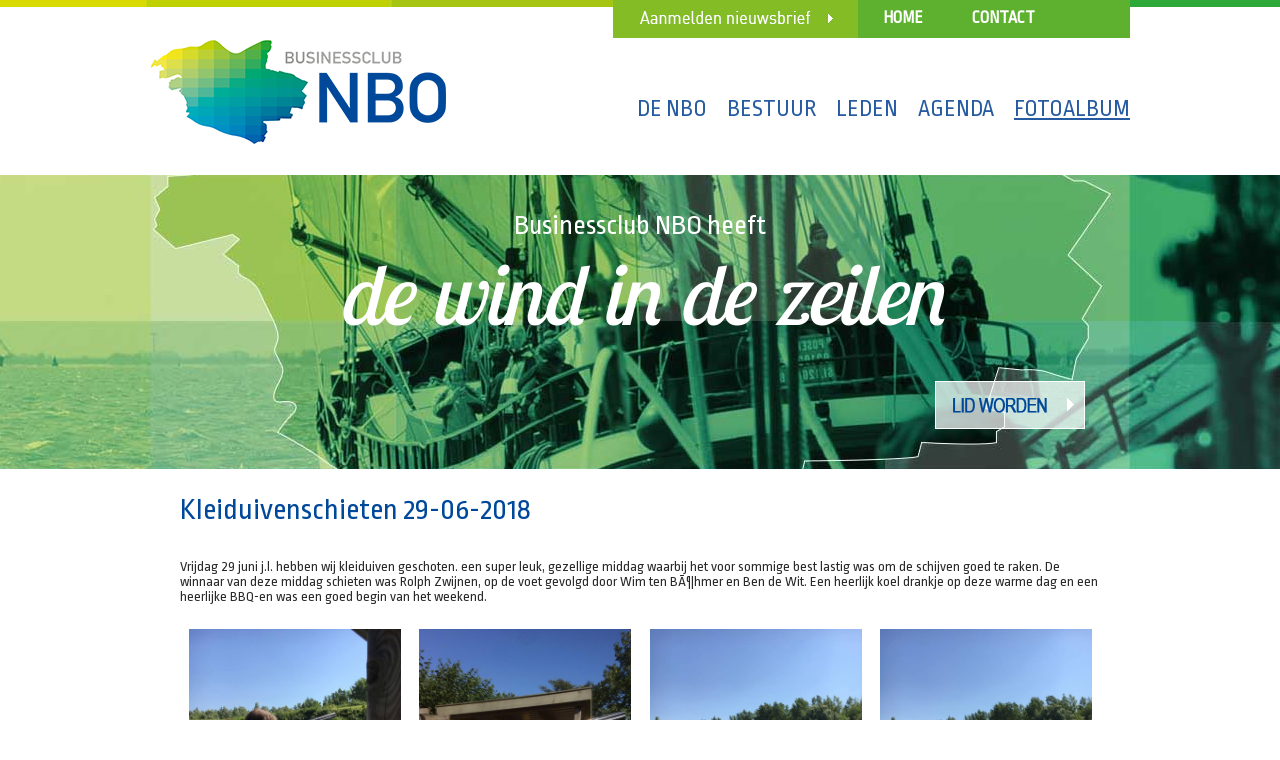

--- FILE ---
content_type: text/html; charset=UTF-8
request_url: https://www.bcnbo.nl/kleiduivenschieten-29-06-2018
body_size: 3430
content:
<!DOCTYPE html PUBLIC "-//W3C//DTD XHTML 1.0 Strict//EN" "http://www.w3.org/TR/xhtml1/DTD/xhtml1-strict.dtd"><html><head><title>Kleiduivenschieten 29-06-2018 : </title>
<meta name="description" content="" />
<meta name="keywords" content="" />
<meta name="copyright" content="Van Suilichem Communicatie BV" />
<meta name="author" content="Van Suilichem Communicatie BV" />
<meta http-equiv='Content-Type' content='text/html; charset=UTF-8' />
<link rel='shortcut icon' href='/mvc/public/frontend/images/favicon.ico' type='image/ico' />

	<meta name="viewport" content="width=device-width, initial-scale=1, maximum-scale=1"/>

<link href="https://fonts.googleapis.com/css?family=Ropa+Sans" media="screen" rel="stylesheet" type="text/css" />
<link href="https://fonts.googleapis.com/css?family=Lobster+Two" media="screen" rel="stylesheet" type="text/css" />
<link href="/mvc/public/frontend/stylesheets/style.css" media="screen" rel="stylesheet" type="text/css" />
<link href="/mvc/public/frontend/stylesheets/responsive.css" media="screen" rel="stylesheet" type="text/css" />
<link href="/mvc/public/frontend/stylesheets/defaults.css" media="screen" rel="stylesheet" type="text/css" />
<link href="/mvc/public/frontend/stylesheets/jquery.fancybox.css" media="screen" rel="stylesheet" type="text/css" />
<link href="/mvc/public/frontend/stylesheets/jquery.fancybox-thumbs.css" media="screen" rel="stylesheet" type="text/css" />
<link href="/mvc/public/frontend/stylesheets/jquery.simplyscroll.css" media="screen" rel="stylesheet" type="text/css" />
<script type="text/javascript" src="https://ajax.googleapis.com/ajax/libs/jquery/1.8.3/jquery.min.js"></script>
<script type="text/javascript" src="https://code.jquery.com/ui/1.9.2/jquery-ui.js"></script>
<script type="text/javascript" src="/mvc/public/frontend/javascripts/mobile-dropdown-with-sub.js"></script>
<script type="text/javascript" src="/mvc/public/frontend/javascripts/jquery.simplyscroll.js"></script>
<script type="text/javascript" src="/mvc/public/frontend/javascripts/jquery.fancybox.js"></script>
<script type="text/javascript" src="/mvc/public/frontend/javascripts/jquery.fancybox-thumbs.js"></script>
<!-- Google tag (gtag.js) -->
<script async src="https://www.googletagmanager.com/gtag/js?id=G-05X84SGZSH"></script>
<script>
  window.dataLayer = window.dataLayer || [];
  function gtag(){dataLayer.push(arguments);}
  gtag('js', new Date());

  gtag('config', 'G-05X84SGZSH');
</script>

<script type="text/javascript">
(function($) {
	$(function() {
		$("#scroller").simplyScroll();
	});
})(jQuery);

$(document).ready(function() {

	$('.fancybox').fancybox();

	$(".fancybox-thumb").fancybox({
		prevEffect	: 'none',
		nextEffect	: 'none',
		helpers	: {
			title	: {
				type: 'outside'
			},
			thumbs	: {
				width	: 75,
				height	: 75
			}
		}
	});

});
</script>

</head>

<body>

<div class="full-mainBody">

		<div class='header-full'>
<div class='header-full-top'></div>
<div class='header-full-bottom'>
<div class='header-full-bottom-cen'>
<div class='header-logo'><a href='/'><img class='main-logo' src='/mvc/public/frontend/images/main-logo.png' alt='Logo'/></a></div>
<div class='header-menu'>
<div class='header-top-menu'>
<ul class='header-menu-top'>
<li><a href='http://www.bcnbo.nl/' alt='Home'>Home</a></li>
<li><a href='http://www.bcnbo.nl/contact' alt='Contact'>Contact</a></li>
</ul>
<a href='/aanmelden-nieuwsbrief'><img class='menu-top-but' src='/mvc/public/frontend/images/header-menu-but.png' alt=''/></a>
</div>
<div class='header-main-menu'>
<div class='header-right-bottom'>
<div class='desktop-navigation-main'>
<nav class='desktop-navigation'>
<ul>
<li>
<a href='http://www.bcnbo.nl/de-nbo' alt='De NBO'>De NBO</a>
</li>
<li>
<a href='http://www.bcnbo.nl/bestuur' alt='Bestuur'>Bestuur</a>
</li>
<li>
<a href='http://www.bcnbo.nl/leden' alt='Leden'>Leden</a>
</li>
<li>
<a href='http://www.bcnbo.nl/activiteitenagenda' alt='Agenda'>Agenda</a>
</li>
<li class='active'>
<a href='http://www.bcnbo.nl/fotoalbum' alt='Fotoalbum'>Fotoalbum</a>
</li>
</ul>
</nav>
</div>
</div>
<div class='mobile-nav-wrapper'>
<div class='mobile-nav-btn'></div><span class='menu'>Menu</span>
<h1 class='site-title'><img class='' src='/mvc/public/frontend/images/small-main-logo.png' alt='Logo'/></h1>
<nav class='mobile-navigation'>
<ul class='mobile-nav-content'>
<li class='mobile-nav-item'>
<a href='http://www.bcnbo.nl/' alt='Home'>Home</a>
</li>
<li class='mobile-nav-item'>
<a href='http://www.bcnbo.nl/contact' alt='Contact'>Contact</a>
</li>
<li class='mobile-nav-item'>
<a href='http://www.bcnbo.nl/de-nbo' alt='De NBO'>De NBO</a>
</li>
<li class='mobile-nav-item'>
<a href='http://www.bcnbo.nl/leden' alt='Leden'>Leden</a>
</li>
<li class='mobile-nav-item'>
<a href='http://www.bcnbo.nl/activiteitenagenda' alt='Agenda'>Agenda</a>
</li>
<li class='mobile-nav-item'>
<a href='http://www.bcnbo.nl/fotoalbum' alt='Fotoalbum'>Fotoalbum</a>
</li>
</ul>
</nav>
</div>
</div>
</div>
</div>
</div>
</div>
<div class='body-full'>
<div class='body-full-top-follow'>
<div class='body-full-top-cen'>
<div class='body-top-text-follow'>
<p class='body-top-text-top'>Businessclub NBO heeft</p>
<p class='body-top-text-middle'>de wind in de zeilen</p>
</div>
<div class='body-top-text-bottom-follow'>
<a href='/lid-worden'><img class='body-top-button-2' src='/mvc/public/frontend/images/body-top-button.png' alt=''/></a>
</div>
</div>
</div>
<div class='body-full-bottom'>
<div class='body-full-bottom-cen'>
<div class='body-bottom-top'><p>Kleiduivenschieten 29-06-2018</p></div>
<div class='body-bottom-text'>
Vrijdag 29 juni j.l. hebben wij kleiduiven geschoten. een super leuk, gezellige middag waarbij het voor sommige best lastig was om de schijven goed te raken. De winnaar van deze middag schieten was Rolph Zwijnen, op de voet gevolgd door Wim ten BÃ¶hmer en Ben de Wit. Een heerlijk koel drankje op deze warme dag en een heerlijke BBQ-en was een goed begin van het weekend.<div class='clear'></div>
<ul class='album'>
<li class='small'><a class='fancybox-thumb' rel='fancybox-thumb' href='//www.bcnbo.nl/uploads/photoalbums/23/normal/39050614-220360935298275-3387386009946685440-n.jpg'>
<div class='pict'><img src='//www.bcnbo.nl/uploads/photoalbums/23/normal/39050614-220360935298275-3387386009946685440-n.jpg' border='0' /></div>
</a></li>
<li class='small'><a class='fancybox-thumb' rel='fancybox-thumb' href='//www.bcnbo.nl/uploads/photoalbums/23/normal/39020893-1202386799901685-5432484131600596992-n.jpg'>
<div class='pict'><img src='//www.bcnbo.nl/uploads/photoalbums/23/normal/39020893-1202386799901685-5432484131600596992-n.jpg' border='0' /></div>
</a></li>
<li class='small'><a class='fancybox-thumb' rel='fancybox-thumb' href='//www.bcnbo.nl/uploads/photoalbums/23/normal/39062973-662329210804980-7956559209422651392-n.jpg'>
<div class='pict'><img src='//www.bcnbo.nl/uploads/photoalbums/23/normal/39062973-662329210804980-7956559209422651392-n.jpg' border='0' /></div>
</a></li>
<li class='small'><a class='fancybox-thumb' rel='fancybox-thumb' href='//www.bcnbo.nl/uploads/photoalbums/23/normal/39036912-272484850254695-8034963558238257152-n.jpg'>
<div class='pict'><img src='//www.bcnbo.nl/uploads/photoalbums/23/normal/39036912-272484850254695-8034963558238257152-n.jpg' border='0' /></div>
</a></li>
<li class='small'><a class='fancybox-thumb' rel='fancybox-thumb' href='//www.bcnbo.nl/uploads/photoalbums/23/normal/39044682-240535846602449-3033784462023327744-n.jpg'>
<div class='pict'><img src='//www.bcnbo.nl/uploads/photoalbums/23/normal/39044682-240535846602449-3033784462023327744-n.jpg' border='0' /></div>
</a></li>
<li class='small'><a class='fancybox-thumb' rel='fancybox-thumb' href='//www.bcnbo.nl/uploads/photoalbums/23/normal/39059830-314752955736770-2503875515916484608-n.jpg'>
<div class='pict'><img src='//www.bcnbo.nl/uploads/photoalbums/23/normal/39059830-314752955736770-2503875515916484608-n.jpg' border='0' /></div>
</a></li>
<li class='small'><a class='fancybox-thumb' rel='fancybox-thumb' href='//www.bcnbo.nl/uploads/photoalbums/23/normal/39063218-690877474609546-530024433482465280-n.jpg'>
<div class='pict'><img src='//www.bcnbo.nl/uploads/photoalbums/23/normal/39063218-690877474609546-530024433482465280-n.jpg' border='0' /></div>
</a></li>
<li class='small'><a class='fancybox-thumb' rel='fancybox-thumb' href='//www.bcnbo.nl/uploads/photoalbums/23/normal/39060120-217200619138801-3306834091583733760-n.jpg'>
<div class='pict'><img src='//www.bcnbo.nl/uploads/photoalbums/23/normal/39060120-217200619138801-3306834091583733760-n.jpg' border='0' /></div>
</a></li>
<li class='small'><a class='fancybox-thumb' rel='fancybox-thumb' href='//www.bcnbo.nl/uploads/photoalbums/23/normal/39066537-302508073844083-9041859026639388672-n.jpg'>
<div class='pict'><img src='//www.bcnbo.nl/uploads/photoalbums/23/normal/39066537-302508073844083-9041859026639388672-n.jpg' border='0' /></div>
</a></li>
<li class='small'><a class='fancybox-thumb' rel='fancybox-thumb' href='//www.bcnbo.nl/uploads/photoalbums/23/normal/39072769-667819410263590-1364419420977364992-n.jpg'>
<div class='pict'><img src='//www.bcnbo.nl/uploads/photoalbums/23/normal/39072769-667819410263590-1364419420977364992-n.jpg' border='0' /></div>
</a></li>
<li class='small'><a class='fancybox-thumb' rel='fancybox-thumb' href='//www.bcnbo.nl/uploads/photoalbums/23/normal/39080766-232268014098956-65115153066098688-n.jpg'>
<div class='pict'><img src='//www.bcnbo.nl/uploads/photoalbums/23/normal/39080766-232268014098956-65115153066098688-n.jpg' border='0' /></div>
</a></li>
<li class='small'><a class='fancybox-thumb' rel='fancybox-thumb' href='//www.bcnbo.nl/uploads/photoalbums/23/normal/39140666-218454448826466-4781233601943437312-n.jpg'>
<div class='pict'><img src='//www.bcnbo.nl/uploads/photoalbums/23/normal/39140666-218454448826466-4781233601943437312-n.jpg' border='0' /></div>
</a></li>
<li class='small'><a class='fancybox-thumb' rel='fancybox-thumb' href='//www.bcnbo.nl/uploads/photoalbums/23/normal/39032305-316459899091309-6136920946386141184-n.jpg'>
<div class='pict'><img src='//www.bcnbo.nl/uploads/photoalbums/23/normal/39032305-316459899091309-6136920946386141184-n.jpg' border='0' /></div>
</a></li>
<li class='small'><a class='fancybox-thumb' rel='fancybox-thumb' href='//www.bcnbo.nl/uploads/photoalbums/23/normal/39058485-240118993309950-7066361094830292992-n.jpg'>
<div class='pict'><img src='//www.bcnbo.nl/uploads/photoalbums/23/normal/39058485-240118993309950-7066361094830292992-n.jpg' border='0' /></div>
</a></li>
<li class='small'><a class='fancybox-thumb' rel='fancybox-thumb' href='//www.bcnbo.nl/uploads/photoalbums/23/normal/39082978-255673485264586-5964064601669632-n-2.jpg'>
<div class='pict'><img src='//www.bcnbo.nl/uploads/photoalbums/23/normal/39082978-255673485264586-5964064601669632-n-2.jpg' border='0' /></div>
</a></li>
<li class='small'><a class='fancybox-thumb' rel='fancybox-thumb' href='//www.bcnbo.nl/uploads/photoalbums/23/normal/39115533-312375172838945-3503959149006290944-n-2.jpg'>
<div class='pict'><img src='//www.bcnbo.nl/uploads/photoalbums/23/normal/39115533-312375172838945-3503959149006290944-n-2.jpg' border='0' /></div>
</a></li>
<li class='small'><a class='fancybox-thumb' rel='fancybox-thumb' href='//www.bcnbo.nl/uploads/photoalbums/23/normal/39049710-1962577097373221-6499065622347907072-n-2.jpg'>
<div class='pict'><img src='//www.bcnbo.nl/uploads/photoalbums/23/normal/39049710-1962577097373221-6499065622347907072-n-2.jpg' border='0' /></div>
</a></li>
<li class='small'><a class='fancybox-thumb' rel='fancybox-thumb' href='//www.bcnbo.nl/uploads/photoalbums/23/normal/39042053-434915356991823-8169751460326670336-n-2.jpg'>
<div class='pict'><img src='//www.bcnbo.nl/uploads/photoalbums/23/normal/39042053-434915356991823-8169751460326670336-n-2.jpg' border='0' /></div>
</a></li>
<li class='small'><a class='fancybox-thumb' rel='fancybox-thumb' href='//www.bcnbo.nl/uploads/photoalbums/23/normal/39032328-2157143941193668-2267354510194114560-n-2.jpg'>
<div class='pict'><img src='//www.bcnbo.nl/uploads/photoalbums/23/normal/39032328-2157143941193668-2267354510194114560-n-2.jpg' border='0' /></div>
</a></li>
<li class='small'><a class='fancybox-thumb' rel='fancybox-thumb' href='//www.bcnbo.nl/uploads/photoalbums/23/normal/39026952-1176306642511490-4337827835503706112-n-2.jpg'>
<div class='pict'><img src='//www.bcnbo.nl/uploads/photoalbums/23/normal/39026952-1176306642511490-4337827835503706112-n-2.jpg' border='0' /></div>
</a></li>
<li class='small'><a class='fancybox-thumb' rel='fancybox-thumb' href='//www.bcnbo.nl/uploads/photoalbums/23/normal/39068323-843291942542314-6265881608646033408-n-2.jpg'>
<div class='pict'><img src='//www.bcnbo.nl/uploads/photoalbums/23/normal/39068323-843291942542314-6265881608646033408-n-2.jpg' border='0' /></div>
</a></li>
<li class='small'><a class='fancybox-thumb' rel='fancybox-thumb' href='//www.bcnbo.nl/uploads/photoalbums/23/normal/39050614-220360935298275-3387386009946685440-n1.jpg'>
<div class='pict'><img src='//www.bcnbo.nl/uploads/photoalbums/23/normal/39050614-220360935298275-3387386009946685440-n1.jpg' border='0' /></div>
</a></li>
<li class='small'><a class='fancybox-thumb' rel='fancybox-thumb' href='//www.bcnbo.nl/uploads/photoalbums/23/normal/39140666-218454448826466-4781233601943437312-n1.jpg'>
<div class='pict'><img src='//www.bcnbo.nl/uploads/photoalbums/23/normal/39140666-218454448826466-4781233601943437312-n1.jpg' border='0' /></div>
</a></li>
<li class='small'><a class='fancybox-thumb' rel='fancybox-thumb' href='//www.bcnbo.nl/uploads/photoalbums/23/normal/39060120-217200619138801-3306834091583733760-n1.jpg'>
<div class='pict'><img src='//www.bcnbo.nl/uploads/photoalbums/23/normal/39060120-217200619138801-3306834091583733760-n1.jpg' border='0' /></div>
</a></li>
<li class='small'><a class='fancybox-thumb' rel='fancybox-thumb' href='//www.bcnbo.nl/uploads/photoalbums/23/normal/39080766-232268014098956-65115153066098688-n1.jpg'>
<div class='pict'><img src='//www.bcnbo.nl/uploads/photoalbums/23/normal/39080766-232268014098956-65115153066098688-n1.jpg' border='0' /></div>
</a></li>
<li class='small'><a class='fancybox-thumb' rel='fancybox-thumb' href='//www.bcnbo.nl/uploads/photoalbums/23/normal/39044682-240535846602449-3033784462023327744-n1.jpg'>
<div class='pict'><img src='//www.bcnbo.nl/uploads/photoalbums/23/normal/39044682-240535846602449-3033784462023327744-n1.jpg' border='0' /></div>
</a></li>
<li class='small'><a class='fancybox-thumb' rel='fancybox-thumb' href='//www.bcnbo.nl/uploads/photoalbums/23/normal/39059830-314752955736770-2503875515916484608-n1.jpg'>
<div class='pict'><img src='//www.bcnbo.nl/uploads/photoalbums/23/normal/39059830-314752955736770-2503875515916484608-n1.jpg' border='0' /></div>
</a></li>
<li class='small'><a class='fancybox-thumb' rel='fancybox-thumb' href='//www.bcnbo.nl/uploads/photoalbums/23/normal/39036912-272484850254695-8034963558238257152-n1.jpg'>
<div class='pict'><img src='//www.bcnbo.nl/uploads/photoalbums/23/normal/39036912-272484850254695-8034963558238257152-n1.jpg' border='0' /></div>
</a></li>
<li class='small'><a class='fancybox-thumb' rel='fancybox-thumb' href='//www.bcnbo.nl/uploads/photoalbums/23/normal/39060315-295387947886360-761000795339489280-n-2.jpg'>
<div class='pict'><img src='//www.bcnbo.nl/uploads/photoalbums/23/normal/39060315-295387947886360-761000795339489280-n-2.jpg' border='0' /></div>
</a></li>
<li class='small'><a class='fancybox-thumb' rel='fancybox-thumb' href='//www.bcnbo.nl/uploads/photoalbums/23/normal/39003900-236613890516442-416674542824456192-n-2.jpg'>
<div class='pict'><img src='//www.bcnbo.nl/uploads/photoalbums/23/normal/39003900-236613890516442-416674542824456192-n-2.jpg' border='0' /></div>
</a></li>
<li class='small'><a class='fancybox-thumb' rel='fancybox-thumb' href='//www.bcnbo.nl/uploads/photoalbums/23/normal/39058485-240118993309950-7066361094830292992-n1.jpg'>
<div class='pict'><img src='//www.bcnbo.nl/uploads/photoalbums/23/normal/39058485-240118993309950-7066361094830292992-n1.jpg' border='0' /></div>
</a></li>
</ul>
<div class='clear'></div>
<span class='back'><a href='/fotoalbum'>&laquo; Terug naar het overzicht &laquo;</span>
</div>
</div>
</div>
</div>
<div class='sponsor-full'>
<div class='sponsor-full-cen'>
<p class='sponsor-title'>Onze leden</p>
<ul id='scroller'>
<li><a href='http://www.dpn.nl' title='DPN - Rikken Print' target='_blank'><img src='/uploads/members/31/normal/dpn-(002).jpg' alt='DPN - Rikken Print' /></a></li>
<li><a href='http://www.spronkbakkerijmachines.nl' title='Spronk Bakkerijmachines' target='_blank'><img src='/uploads/members/25/normal/spronk-bakkerijmachines-2011.jpg' alt='Spronk Bakkerijmachines' /></a></li>
<li><a href='http://www.suilichem.com' title='Van Suilichem Communicatie BV' target='_blank'><img src='/uploads/members/1/normal/logo-vsc.jpg' alt='Van Suilichem Communicatie BV' /></a></li>
<li><a href='http://www.tanc.nl' title='Tanc B.V.' target='_blank'><img src='/uploads/members/57/normal/tanc.png' alt='Tanc B.V.' /></a></li>
<li><a href='http://www.cleanmat.nl' title='Clean Mat Trucks B.V.' target='_blank'><img src='/uploads/members/17/normal/cleanmat-trucks.gif' alt='Clean Mat Trucks B.V.' /></a></li>
<li><a href='http://www.armac.nl' title='Armac B.V.' target='_blank'><img src='/uploads/members/7/normal/armac2.jpg' alt='Armac B.V.' /></a></li>
<li><a href='http://www.acsi.eu' title='ACSI Publishing B.V.' target='_blank'><img src='/uploads/members/5/normal/acsi.jpg' alt='ACSI Publishing B.V.' /></a></li>
<li><a href='http://www.betuwe-express.nl' title='Betuwe Express B.V.' target='_blank'><img src='/uploads/members/11/normal/2290-1377608803-logo-etuwe-xpress-groot.jpg' alt='Betuwe Express B.V.' /></a></li>
<li><a href='http://www.dutch-projects.com' title='Dutch Projects' target='_blank'><img src='/uploads/members/18/normal/dutch1.png' alt='Dutch Projects' /></a></li>
<li><a href='http://www.gimtransfer.com' title='Geometric Information Model B.V.' target='_blank'><img src='/uploads/members/75/normal/gim.png' alt='Geometric Information Model B.V.' /></a></li>
<li><a href='http://www.aronbeheer.nl' title='Aron Beheer' target='_blank'><img src='/uploads/members/8/normal/aron.png' alt='Aron Beheer' /></a></li>
</ul>
</div>
</div>
<div id='footer-full'>
<div class='footer-full-top'>
<div class='footer-full-top-cen'>
<div class='footer-top-left'>
<ul>
<li>
<a href='http://www.bcnbo.nl/' alt='Home'>Home</a></li>
<li>
<a href='http://www.bcnbo.nl/contact' alt='Contact'>Contact</a></li>
<li>
<a href='http://www.bcnbo.nl/de-nbo' alt='De NBO'>De NBO</a></li>
<li>
<a href='http://www.bcnbo.nl/bestuur' alt='Bestuur'>Bestuur</a></li>
<li>
<a href='http://www.bcnbo.nl/leden' alt='Leden'>Leden</a></li>
<li>
<a href='http://www.bcnbo.nl/activiteitenagenda' alt='Agenda'>Agenda</a></li>
<li class='active'>
<a href='http://www.bcnbo.nl/fotoalbum' alt='Fotoalbum'>Fotoalbum</a></li>
</ul>
</div>
</div>
</div>
<div class='footer-full-bottom'>
<div class='footer-full-bottom-cen'>
<div class='footer-bottom-left'>
<div class='footer-bottom-left-logo'><img class='footer-logo' src='/mvc/public/frontend/images/footer-logo.png' alt='Footer Logo'/></div>
<div class='footer-bottom-menu'>
<ul>
<li>&copy; 2025</li>
<li><a href='/'>Businessclub NBO</a></li>
</ul>
</div>
</div>
<div class='footer-bottom-right'><p>Website: Van Suilichem Communicatie BV</p></div>
</div>
</div>
</div>
	
</div>

</body>
</html>	

--- FILE ---
content_type: text/css
request_url: https://www.bcnbo.nl/mvc/public/frontend/stylesheets/style.css
body_size: 3877
content:
*{ margin:0; padding:0;}
body { font-family: 'Ropa Sans','Lobster Two', cursive, sans-serif, Arial, Helvetica,"myriad pro", Verdana, Tahoma, "Trebuchet MS", "Sans Serif"; font-size:14px; background: #fff; color:#2a2a2a;}

.clear { clear: both; height: 0px; overflow: hidden; }

.full-mainBody
{width:100%; height:auto; margin:0px auto; background:#fff;}

/*----------------------------------
	Header Area Css ---*/	

.header-full-top
{width:100%; height:10px; float:left; background:url("../images/heade-top-bg.png") repeat; background-position:center; background-size:auto 100%;}
.header-full-bottom
{width:100%; min-height:165px; float:left; background:#fff;}


/*----------------------------------
	Header Right Top Area Css ---*/

.header-menu-top li:last-child
{padding-right:0%;}
.header-menu-top li a, .header-menu-top li.active a:hover
{text-decoration:none; color:#fff; font-weight:bold; text-transform:uppercase; font-size:17px;}
.header-menu-top li a:hover, .header-menu-top li.active a
{text-decoration:underline;}

/*----------------------------------
	DESKTOP NAVIGATION STYLES
	---------------------------------------------------------------------------------*/
.desktop-navigation-main
{width:100%; float:left; height:auto; }
.desktop-navigation{width:auto; float: right; height: auto; margin: 7px 0 10px 0;}


.desktop-navigation ul li{list-style: none; float: left; font-size: 15px; font-weight: 400; line-height: 12px; margin: 0 0 10px 0; padding:0px 10px; }
.desktop-navigation ul li:last-child
{margin: 0 0 0 0; border-right:0px solid #fff; padding-right:0px;}
.desktop-navigation ul li a, .desktop-navigation ul li.active a:hover{color: #265aa1; text-decoration: none; text-transform:uppercase; font-size:23px;}
.desktop-navigation ul a:hover, .desktop-navigation ul li.active a{ text-decoration:underline; }

.desktop-navigation ul li:hover ul{display: block;}
.desktop-navigation ul li .dropdown-nav{width: 200px; position: absolute; display: none; padding-top: 20px; z-index: 10;}
.desktop-navigation ul li .dropdown-nav li{background-color: rgba(255, 255, 255, 0.9); padding: 0 10px 0 10px; float: none; margin-top: -10px;}
.desktop-navigation ul li .dropdown-nav li a, .desktop-navigation ul li .dropdown-nav li.active a:hover{font-size:23px; text-transform:uppercase; display: block; color: #265aa1; line-height: 30px; text-decoration:none;}
.desktop-navigation ul li .dropdown-nav li a:hover, .desktop-navigation ul li .dropdown-nav li.active a { text-decoration:underline; }	


/*
.desktop-nav-content li{list-style: none; float: left; font-size: 15px; font-weight: 400; line-height: 12px; margin: 0 0 10px 0; padding:0px 16px; }
.desktop-nav-content li:last-child
{margin: 0 0 0 0; border-right:0px solid #fff; padding-right:0px;}
.desktop-nav-content li a, .desktop-nav-content li.active a:hover{color: #265aa1; text-decoration: none; text-transform:uppercase; font-size:23px;}
.desktop-nav-content li a:hover, .desktop-nav-content li.active a{ text-decoration:underline; }
*/

/*----------------------------------
	MOBILE NAVIGATION STYLES
	---------------------------------------------------------------------------------*/
.mobile-nav-wrapper{width: 100%; height: auto; float: left; position: relative; margin-top:25px;}
.mobile-nav-btn{width: 35px; height: 40px; background: url('../images/mobile-btn.png') no-repeat center center; float: right; margin-right: 10px; cursor: pointer;}
span.menu { line-height:40px; font-size:18px; font-weight:bold; float:right; }

.mobile-navigation{display: none; width: 100%; float: left;}
.mobile-nav-content{border-bottom: 1px solid #bbb;}
.mobile-nav-content li{list-style: none; position: relative; background-color: #fff; text-align: left; border-top: 1px solid #bbb;}
.mobile-nav-content li a{display: block; font-size: 14px; padding: 8.5px 0 8.5px 20px; text-decoration: none; color: #000;}

/*
.mobile-navigation{position: relative; width: 100%; display: none; z-index: 10; float: left; border-top: 2px solid #b5c2d1;}
.mobile-nav-content{width: 90%; float: left; margin:10px 0;}
.mobile-nav-content li{line-height: 22px; font-weight: 600; padding: 8px 0; border-top: 0px solid #fff; list-style: none;}
.mobile-nav-content li a{padding-left: 20px; display: block; color: #265aa1; text-decoration: none; letter-spacing: 1px; text-transform:uppercase; font-size:23px;}
.mobile-nav-content li a:hover{color: #056cdf;}
*/

.mobile-sub-menu{display: none;}
.mobile-sub-menu li{background-color: #e0e0e0; margin-top: 0px; border-top: 1px solid #bbb; color: #000;}
.mobile-nav-content .mobile-sub-menu a{color: #000; padding: 8.5px 0 8.5px 30px;}
.nav-click{position: absolute; top: 0; right: 0; display: block; height: 36px; width: auto; cursor: pointer;}
.nav-click i{display: block; width: 48px; height: 36px; float: right; background: url('../images/submenu-arrow.png') no-repeat center center rgb(2, 79, 154); z-index:999;}
.nav-rotate{-webkit-transform: rotate(180deg); -moz-transform: rotate(180deg); -ms-transform: rotate(180deg); -o-transform: rotate(180deg); transform: rotate(180deg);}

.logo-btn-wrapper{width: 50%; float: right;}
.mobile-site-logo{width: 135px; height: 64px; background: url('../images/mobile-main-logo.jpg') no-repeat; background-size:100% 100%; margin-top: 30px; margin:0px auto;}
.site-title{text-align: left; font-size: 27px; color: #fff; line-height: 40px; text-transform: uppercase;}
.stock-btn.mobile{bottom: 0; top: auto;}



/*----------------------------------
	MEDIA QUERIES For Mobile Devices Menu
	---------------------------------------------------------------------------------*/


@media only screen and (min-width: 771px) {
	.mobile-nav-wrapper{display: none;}
	
}

@media only screen and (max-width: 770px) {
	.site-header{float: left;}
	.header-inner{display: none;}
	.site-logo{display: none;}
	.header-right-bottom{display:none;}
	.header-left-logo{display:none;}
	.header-right{width:100%; float:left;}
	.open-times-section .one-half{width: 100%; text-align: center;}
	.opentimes dt{width: 50%;}
	.opentimes dd{width: 50%;}
	.open-times-section .one-half.right{width: 100%;}
	.opentimes-img{background-size: contain;}
	.header-logo{width:34%; min-height:165px; float:left; display:none;}
}
/*----------------------------------
	END OF MEDIA QUERIES For Mobile Devices Menu
	---------------------------------------------------------------------------------*/


/*----------------------------------
	Main Body Area Css ---*/	
.body-full
{width:100%; height:auto; float:left; background:#fff;}	


/*----------------------------------
	Main Body Bottom Area Css ---*/
.body-full-bottom
{width:100%; min-height:165px; float:left; background:#fff;}
.body-bottom-top
{width:100%; min-height:90px; float:left; background:#fff;}
.body-bottom-text
{width:94%; padding:0px 30px; min-height:300px; float:left; background:#fff;}
.body-bottom-text .pic { float:right; width:240px; margin:0 0 20px 20px; position:relative; }
.body-bottom-text .pic a img { width:100%; -webkit-filter:none; }
.body-bottom-text .pic a:hover img { -webkit-filter: grayscale(100%); }
.body-bottom-text .pic a span { display:none; }
.body-bottom-text .pic a:hover span { display:block; width:100%; position:absolute; top:42.5%; background:#ccc; opacity: .7; font-size: 18px; line-height:36px; color: #000; font-weight:bold; text-align:center; }

.body-bottom-text .item { width: auto; border: 1px solid #005a9a; margin-bottom:15px; }
.body-bottom-text .item .photo { float:left; padding:10px; width:20%; }
.body-bottom-text .item .photo img { margin:auto; width:100%; }
.body-bottom-text .item .news-intro-big { float:none; padding:10px; width:100%; }
.body-bottom-text .item .news-intro-small { float:right; padding:10px; text-align:left; width:70%; }
.body-bottom-text .item h3 a { color: #005a9a; font-size: 18px; line-height: 24px; text-decoration:none; }
.body-bottom-text .item h3 a:hover { color: #037634; text-decoration:none; }
.body-bottom-text .item p { padding:10px 0; }
.body-bottom-text .item a.more  { float:right; color: #005a9a; font-size: 16px; font-weight:bold; line-height: 24px; text-decoration:none; margin-right:20px; }
.body-bottom-text .item a.more:hover { color: #037634; text-decoration:none; }

.body-bottom-text ul.album { list-style:none; list-style-type:none; width:100%; overflow:hidden; margin:20px 0; }
.body-bottom-text ul.album li { float:left; width:23%; height:auto; min-height:139px; max-height:208px; margin:5px 1%; overflow:hidden; }
.body-bottom-text ul.album li a { text-decoration:none; }
.body-bottom-text ul.album li a .pict { width:100%; height:140px; overflow:hidden; -webkit-filter:none; }
.body-bottom-text ul.album li a .pict img { width:100%; margin:auto; }
.body-bottom-text ul.album li a:hover .pict { -webkit-filter: grayscale(100%); }
.body-bottom-text ul.album li a h3 { display:block; min-height:48px; max-height:72px; padding:10px; color: #005a9a; font-size: 18px; line-height: 24px; font-family: 'din_alternate_mediumregular', Arial; }
.body-bottom-text ul.album li a:hover h3 { background: #e5eef5; color:#000; }

.body-bottom-text span.back { display:block; width:auto; text-align:center; margin-bottom:20px; }
.body-bottom-text span.back input[type="submit"] { width:100px; background:#e5eef5; text-align: center; font-size: 14px; color: #005a9a; line-height: 24px; border: 1px solid #005a9a; transition: all 0.3s; -webkit-transition: all 0.3s; text-transform: uppercase; cursor:pointer; }
.body-bottom-text span.back input[type="submit"]:hover {  color: #fff; background-color: #005a9a; }
.body-bottom-text span.back a { color: #005a9a; font-size: 18px; line-height: 36px; text-decoration:none; }
.body-bottom-text span.back a:hover { color: #037634; text-decoration:none; }

.body-bottom-text p { line-height:20px; }
.body-bottom-text p a {color: #005a9a; text-decoration:none;}
.body-bottom-text p a:hover { color: #037634; text-decoration:none; }

.body-bottom-text .members { width:100%; margin-bottom:20px; }
.body-bottom-text .members h3 { display:block; padding:0 10px; background-color: #e5eef5; color: #005a9a; font-size: 16px; line-height: 32px; letter-spacing: -2px; text-decoration:none; margin-bottom:5px; }
.body-bottom-text .members ul { list-style:none; list-style-type:none; }
.body-bottom-text .members ul li#show { position:relative; padding:0 10px; margin-bottom:5px; border-bottom:#e5eef5 solid 1px; border-top:#e5eef5 solid 1px; line-height:28px; transition: all 0.3s; -webkit-transition: all 0.3s; color: #005a9a; cursor:pointer; }
.body-bottom-text .members ul li#show:hover { color: #fff; background-color:#005a9a; text-align:right; }
.body-bottom-text .members ul li#show > .extra { display: none; }
.body-bottom-text .members ul li#show:hover > .extra { display:block; padding:10px; position:absolute; width:50%; height:auto; top:27px; right:0px; background:#fff; border: 1px solid #005a9a; cursor: auto; z-index:999; }
.body-bottom-text .members ul li#show:hover > .extra span.infoa { width:44%; float:left; text-align:left; color:#000; line-height:18px; }
.body-bottom-text .members ul li#show:hover > .extra span.infob { width:52%; float:right; text-align:left; color:#000; line-height:18px;}
.body-bottom-text .members ul li#show:hover > .extra span.infoa a img { float:left; }
.body-bottom-text .members ul li#show:hover > .extra span.infoa p a, .body-bottom-text .members ul li#show:hover > .extra span.infob p a { color:#000; text-decoration:none; }
.body-bottom-text .members ul li#show:hover > .extra span.infoa p a:hover, .body-bottom-text .members ul li#show:hover > .extra span.infob p a:hover { color:#000; text-decoration:underline; }
.body-bottom-text .members ul li#show:hover > .extra span.infob p { margin-bottom:5px; padding-bottom:0px; }

.body-bottom-text .login-block { width:100%; margin:10px 0; }
.body-bottom-text .login-block .lb-left { float:left; display:block; width:31%; text-align:right; padding:10px; font-size:14px; }
.body-bottom-text .login-block .lb-mid { margin:0 auto; display:block; width:50% !important; text-align:center; padding:10px; font-size:14px; }
.body-bottom-text .login-block .lb-right { float:right; display:block; width:19%; padding:10px; text-align:right; }
.body-bottom-text .login-block .lb-left input.log, .body-bottom-text .login-block .lb-mid input.log { font-size:14px; font-weight:normal; color:#000; border:1px solid #005a9a; width:100px; background: #fff; padding:4px; height:24px; }
.body-bottom-text .login-block .lb-right  input[type="submit"] { float:left; text-decoration: none; display: block; width:100px; background:#e5eef5; text-align: center; font-size: 14px; color: #005a9a; line-height: 34px; border: 1px solid #005a9a; transition: all 0.3s; -webkit-transition: all 0.3s; text-transform: uppercase; cursor:pointer; }
.body-bottom-text .login-block .lb-right  input[type="submit"]:hover {  color: #fff; background-color: #005a9a; }

.body-bottom-text ul.employees { list-style:none; list-style-type:none; width:100%; overflow:hidden; }
.body-bottom-text ul.employees li { float:left; width:23%; margin:5px 1%; background-color: #f2f2f2; text-align:center; }
.body-bottom-text ul.employees li a { text-decoration:none; }
.body-bottom-text ul.employees li a h3 { font-size: 18px; line-height: 32px; color: #004899; margin:3px 5px; }
.body-bottom-text ul.employees li a p { margin:3px 5px; color:#2a2a2a; line-height:20px; }
.body-bottom-text ul.employees li a:hover h3 { color: #037634; }
.body-bottom-text ul.employees li a .pf { width:100%;}
.body-bottom-text ul.employees li a .pf img { width:100%; -webkit-filter:none; margin-bottom:-4px; }
.body-bottom-text ul.employees li a:hover .pf img { -webkit-filter: grayscale(100%); }

.body-bottom-text span.mail { float:left; display:block; width:48%; line-height:40px; margin-bottom:20px; }
.body-bottom-text span.mail a { font-size:16px; color: #004899; text-decoration:none; }
.body-bottom-text span.mail a:hover  { color: #037634; text-decoration:none; }
.body-bottom-text span.linkedin { float:right; display:block; width:48%; line-height:40px; margin-bottom:20px; text-align:right; }

.body-bottom-right ul li
{list-style:none; padding-bottom:10px;}
.body-bottom-right ul li img
{float:right;}
.body-bottom-right ul li a
{color:#424242; text-decoration:none;}
.body-bottom-left ul li
{list-style:none; padding-bottom:10px;}
.body-bottom-left ul li img
{float:right;}
.body-bottom-left ul li a
{color:#424242; text-decoration:none;}

/*----------------------------------
	Main Body Middle Area Css ---*/
.body-full-middle
{width:100%; min-height:295px; margin-top:0px; float:left; background:url("../images/body-middle-bg.png") repeat-y; background-position:center;}
.body-middle-title
{color:#004899; font-size:30px; margin-top:15px; padding:10px 0px 10px 30px;}
.body-middle-text
{color:#3b3c3b; font-size:14px; margin-top:10px; padding:10px 20px 10px 30px; line-height:22px;}
.body-middle-title-m
{color:#004899; font-size:22px; margin-top:10px; padding:10px 5px 5px 20px;}
.body-middle-text2
{color:#3b3c3b; font-size:14px; padding:5px 5px 0 20px; line-height:22px;}
.body-middle-text22
{color:#3b3c3b; font-size:14px; padding:5px 15px 10px 20px; line-height:22px;}
.promo-img-css
{width:100%; max-height:198px; display:block; margin-left:auto; margin-right:auto; position:absolute; top:0px;}
.promo-img-css2
{width:100%; max-height:198px; display:block; margin-left:auto; margin-right:auto; position:absolute; bottom:0px;}
.body-button-12
{float:left; margin-left:90%; margin-top:-18px; margin-bottom:15px;}

/*----------------------------------
	Main Body Banner Top Area Css ---*/
/*.body-full-top
{width:100%; min-height:594px; float:left; background:url("../images/body-banner-bg.jpg") no-repeat; background-position:center; background-size:auto 100%;}*/
.body-full-top
{ width:100%; max-height:294px; float:left; background:url("../images/body-banner-bg.jpg") no-repeat; background-position:center; background-size:auto 100% auto 100%;}
.body-full-top-follow
{ width:100%; max-height:294px; float:left; background:url("../images/body-banner-bg.jpg") no-repeat; background-position:center; background-size:auto 100% auto 100%;;}
/*.body-top-text
{width:100%; float:left; margin-top:230px;}*/
.body-top-text
{width:100%; float:left; margin-top:35px;}
.body-top-text-follow
{width:100%; float:left; margin-top:35px;}
/*.body-top-text-bottom 
{width:100%; float:left; margin-top:135px;}*/
.body-top-text-bottom
{width:100%; float:left; margin-top:35px;}
.body-top-text-bottom-follow
{width:100%; float:left; margin-top:35px;}
.body-top-button-1
{float:left; margin-left:45px; background-color:rgba(255, 255, 255, 0.7); }
.body-top-button-2
{float:right; margin-right:45px; background-color:rgba(255, 255, 255, 0.7);}



/*----------------------------------
	Sponsor Area Css ---*/
.sponsor-full
{width:100%; min-height:145px; float:left; background:url("../images/sponsor-bg.png") repeat; background-position:center; background-size:auto auto;}	



/*----------------------------------
	Footer Area Css ---*/
.footer-full
{width:100%; min-height:295px; float:left; background:#eeeeee;}

/*----------------------------------
	Footer Top Area Css ---*/
.footer-full-top
{width:100%; min-height:145px; float:left; background:#fff;}
.footer-top-left ul li
{float:left; list-style:none; padding-right:6%; padding-bottom:10px;}
.footer-top-left ul li a, .footer-top-left ul li.active a:hover
{text-decoration:none; color:#adadad; text-transform:uppercase; font-size:17px;}
.footer-top-left ul li a:hover, .footer-top-left ul li.active a
{text-decoration:underline}



/*----------------------------------
	Footer Bottom Area Css ---*/
.footer-full-bottom
{width:100%; min-height:150px; float:left; background:#eeeeee;}	


/*----------------------------------
	Footer Bottom Menu Area Css ---*/
.footer-bottom-menu
{width:84%; float:left;}
.footer-bottom-left ul li a, .footer-bottom-left ul li.active a:hover
{text-decoration:none; color:#838383; font-size:14px;}
.footer-bottom-left ul li a:hover, .footer-bottom-left ul li.active a
{text-decoration:underline;}
.footer-logo
{float:left; margin-top:28%;}
.footer-bottom-left-logo
{float:left; width:75px; height:auto;}


/*----------------------------------
	End  of Footer Area Css ---*/

	@media only screen and (min-width: 771px) and (max-width: 930px) {

	.desktop-navigation ul li a, .desktop-nav-content li.active a:hover{font-size:20px;}

	.desktop-navigation ul li .dropdown-nav li a{font-size:20px;}


	.body-top-text-follow { margin-top:50px; }
	.body-top-text-bottom-follow { margin-top:50px; }

	}

	/* All Mobile Sizes (devices and browser) */
	@media only screen and (max-width: 767px) {

	.body-full-top { width:100%; max-height:194px; float:left; background:url("../images/body-banner-bg.jpg") no-repeat; background-position:center; background-size:auto 100% auto 100%; }
	.body-top-text { width:100%; float:left; margin-top:15px; }
	.body-top-text-bottom { width:100%; float:left; margin-top:15px; }

	.body-full-top-follow { width:100%; max-height:194px; float:left; background:url("../images/body-banner-bg.jpg") no-repeat; background-position:center; background-size:auto 100% auto 100%; }
	.body-top-text-follow { width:100%; float:left; margin-top:15px; }
	.body-top-text-bottom-follow { width:100%; float:left; margin-top:15px; }

	.body-bottom-text .members ul li#show:hover > .extra { display:block; width:70%; height:auto; right:0px; }

	.body-bottom-text ul.album li { float:left; width:48%; }

	/* Mobile Portrait Size to Mobile Landscape Size (devices and browsers) */
	@media only screen and (max-width: 479px) {

	.body-top-text { margin-top:35px; }
	.body-top-text-bottom { margin-top:15px; }

	.body-top-text-follow { margin-top:35px; }
	.body-top-text-bottom-follow { margin-top:15px; }

.body-top-button-1
{float:left; margin-left:2px;}
.body-top-button-2
{float:right; margin-right:2px;}

	.body-bottom-text {width:94%; padding:20px 10px;}
	.body-bottom-text .pic { float:none; width:100%; margin:0 0 20px 0; position:relative; }
	.body-bottom-text .item .photo { float:none; padding:10px; width:96%; }
	.body-bottom-text .item .photo img { width:96%; }
	.body-bottom-text .item .news-intro-small { float:none; padding:10px; text-align:left; width:94%; }

	.body-bottom-text .members ul li#show:hover > .extra { display:block; width:90%; height:auto; left:0px; }
	.body-bottom-text .members ul li#show:hover > .extra span.infoa { width:90%; display:block; float:none; text-align:center !important; }
	.body-bottom-text .members ul li#show:hover > .extra span.infob { width:90%; display:block; float:none; text-align:center;}
	.body-bottom-text .members ul li#show:hover > .extra span.infoa a img { display:block; float:none; margin:0 auto; }

    .body-bottom-text ul.album li { float:none; width:98%; }

	}
	
	
	

--- FILE ---
content_type: text/css
request_url: https://www.bcnbo.nl/mvc/public/frontend/stylesheets/responsive.css
body_size: 1727
content:
/*		Default Layout: 931px.   */



/*----------------------------------
	Header Full Area Css ---*/
.header-full-bottom-cen
{max-width:980px; min-height:165px; margin:0px auto; background:#fff;}

.header-full
{width:100%; min-height:175px; float:left; background:#fff;}

/*----------------------------------
	Header Logo Area Css ---*/
.header-logo
{width:34%; min-height:165px; float:left;}
.header-menu
{width:66%; min-height:165px; float:left;}
.main-logo
{display:block; margin-left:0px; margin-top:28px; float:left;}
.menu-top-but
{float:right;}
.header-top-menu
{margin-top:-10px;}
.header-menu-top
{width:42%; height:38px; background:#5db12f; float:right;}
.header-menu-top li
{list-style:none; float:left; padding:9px 9%;}

.header-top-menu span { display:block; width:100%; float:right; margin-top:1%; margin-right:0px; text-align:right; }
.header-top-menu span a { color: #005a9a; font-size: 14px; text-decoration:none; }
.header-top-menu span a:hover { color: #037634; text-decoration:none; }
/*----------------------------------
	Header Right Main Menu Css ---*/
.header-main-menu
{width:100%; height:auto; float:left; margin-top:9%;}
.header-main-menu-in
{width:100%; height:auto; float:left; margin-top:5%;}

/*----------------------------------
	Main Body Banner Top Area Css ---*/
.body-top-text-middle
{color:#fff; font-size:85px; text-align:center; padding:0px 10px 0px 10px; font-family:'Lobster Two'; font-style:italic;}
.body-full-top-cen
{max-width:980px; min-height:594px; margin:0px auto;}
.body-top-text-top
{color:#fff; font-size:28px; text-align:center; padding:0px 10px 0px 10px;}

/*----------------------------------
	Main Body Middle Area Css ---*/
.body-full-middle-cen
{max-width:980px; min-height:296px; margin:0px auto;}
.body-full-middle-left
{float:left; width:50%;}
.body-full-middle-right
{float:left; width:50%; min-height:296px;}


/*.body-middle-right-1
{width:50%; float:left; height:auto;}
.body-middle-right-2
{width:50%; float:left; height:auto;}
*/

.body-middle-right-1
{width:100%; float:left; min-height:198px;}
.body-middle-right-1 .ima1
{width:50%; float:left; min-height:198px; position:relative;}
.body-middle-right-1 .text1
{width:50%; float:right; min-height:100%;}

.body-middle-right-2
{width:100%; float:left; min-height:198px;}
.body-middle-right-2 .ima2
{width:50%; float:right; min-height:198px; position:relative;}
.body-middle-right-2 .text2
{width:50%; float:left; min-height:100%;}



.body-button-1
{float:left; margin-left:65%; margin-bottom:20px;}

/*----------------------------------
	Main Body Bottom Area Css ---*/
.body-full-bottom-cen
{max-width:980px; min-height:145px; margin:0px auto; background:#fff;}
.body-bottom-left
{float:left; width:49%; border-right:1px dotted #424242;}
.body-bottom-right
{float:left; width:49%;}
.body-bottom-top p
{color:#004899; font-size:30px; margin-top:15px; padding:10px 0px 10px 30px;}
.body-bottom-top p a {color:#037634; text-decoration:none;}
.body-bottom-top p a:hover {color:#004899; text-decoration:underline;}
.body-bottom-right ul
{margin-left:12%;}
.body-bottom-left ul 
{margin-left:30px; margin-right:12%;}
/*----------------------------------
	Sponsor Area Css ---*/
.sponsor-full-cen
{max-width:980px; min-height:145px; margin:0px auto;}
.sponsor-full-cen ul li
{float:left; list-style:none; padding:5px 5px;}
.sponsor-title
{color:#004899; font-size:30px; margin-top:15px; padding:10px 0px 10px 30px;}	
/*----------------------------------
	Footer Top Area Css ---*/
.footer-full-top-cen
{max-width:980px; min-height:145px; margin:0px auto; background:#fff;}	
.footer-top-left
{width:75%; float:left; min-height:145px;}

/*----------------------------------
	Footer Top Right Area Css ---*/
.footer-top-right
{width:25%; float:left; min-height:145px;}
.facebook-button-css
{display:block; margin-left:auto; margin-right:auto; margin-top:17%; width:100%;}
.footer-top-left ul 
{margin-top:8%;}

/*----------------------------------
	Footer Bottom Area Css ---*/
.footer-full-bottom-cen
{max-width:980px; min-height:150px; margin:0px auto; background:#eeeeee;}
.footer-bottom-left
{width:70%; float:left; min-height:150px;}
.footer-bottom-right
{width:30%; float:left; min-height:150px;}
.footer-bottom-right p
{color:#838383; margin-top:10%; float:right;}
.footer-bottom-left ul li
{float:left; list-style:none; color:#838383; border-right:1px solid #939393; padding:0px 2% 0px 2%; line-height:13px; margin-bottom:10px;}
.footer-bottom-left ul li:last-child
{border-right:0px solid #939393; padding:0px 0 0px 2%; }
.footer-bottom-left ul 
{margin-top:5%;}


/*		Tablet Layout: 771px to 930px.   */



@media only screen and (min-width: 771px) and (max-width: 930px) {
/*----------------------------------
	Header Full Area Css ---*/
.header-full-bottom-cen
{max-width:97%; min-height:165px; margin:0px auto; background:#fff;}

.header-full
{width:100%; min-height:175px; float:left; background:#fff;}
/*----------------------------------
	Header Logo Area Css ---*/
.header-logo
{width:34%; min-height:165px; float:left;}
.header-menu
{width:66%; min-height:165px; float:left;}
.main-logo
{display:block; margin-left:0px; margin-top:28px; float:left; width:90%;}
.menu-top-but
{float:right;}
.header-top-menu
{margin-top:-10px;}
.header-menu-top
{width:48%; height:38px; background:#5db12f; float:right;}
.header-menu-top li
{list-style:none; float:left; padding:9px 6%;}
/*----------------------------------
	Header Right Main Menu Css ---*/
.header-main-menu
{width:100%; height:auto; float:left; margin-top:5%;}
/*----------------------------------
	Main Body Banner Top Area Css ---*/
.body-top-text-middle
{color:#fff; font-size:75px; text-align:center; padding:0px 10px 0px 10px; font-family:'Lobster Two'; font-style:italic;}
.body-full-top-cen
{max-width:97%; min-height:594px; margin:0px auto;}
.body-top-text-top
{color:#fff; font-size:28px; text-align:center; padding:0px 10px 0px 10px;}
/*----------------------------------
	Main Body Middle Area Css ---*/
.body-full-middle-cen
{max-width:97%; min-height:295px; margin:0px auto;}
.body-full-middle-left
{float:left; width:50%;}
.body-full-middle-right
{float:left; width:50%;}
.body-middle-right-1
{width:100%; float:left; height:auto;}
.body-middle-right-2
{width:100%; float:left; height:auto;}
.body-button-1
{float:left; margin-left:60%; margin-bottom:20px;}
/*----------------------------------
	Main Body Bottom Area Css ---*/
.body-full-bottom-cen
{max-width:97%; min-height:295px; margin:0px auto; background:#fff;}
.body-bottom-left
{float:left; width:49%; border-right:1px dotted #424242; margin-bottom:15px;}
.body-bottom-right
{float:left; width:49%; margin-bottom:15px;}
.body-bottom-top p
{color:#004899; font-size:30px; margin-top:15px; padding:10px 0px 10px 30px;}
.body-bottom-right ul
{margin-left:12%;}
.body-bottom-left ul 
{margin-left:30px; margin-right:12%;}
/*----------------------------------
	Sponsor Area Css ---*/
.sponsor-full-cen
{max-width:97%; min-height:145px; margin:0px auto;}
.sponsor-full-cen ul li
{float:left; list-style:none; padding:5px 5px;}
.sponsor-title
{color:#004899; font-size:30px; margin-top:15px; padding:10px 0px 10px 30px;}	
/*----------------------------------
	Footer Top Area Css ---*/
.footer-full-top-cen
{max-width:97%; min-height:145px; margin:0px auto; background:#fff;}	
.footer-top-left
{width:75%; float:left; min-height:145px;}
/*----------------------------------
	Footer Top Right Area Css ---*/
.footer-top-right
{width:25%; float:left; min-height:145px;}
.facebook-button-css
{display:block; margin-left:auto; margin-right:auto; margin-top:17%; width:100%;}
.footer-top-left ul 
{margin-top:8%; margin-left:10px;}
/*----------------------------------
	Footer Bottom Area Css ---*/
.footer-full-bottom-cen
{max-width:97%; min-height:150px; margin:0px auto; background:#eeeeee;}
.footer-bottom-left
{width:70%; float:left; min-height:150px;}
.footer-bottom-right
{width:30%; float:left; min-height:150px;}
.footer-bottom-right p
{color:#838383; margin-top:10%; float:right;}
.footer-bottom-left ul li
{float:left; list-style:none; color:#838383; border-right:1px solid #939393; padding:0px 2% 0px 2%; line-height:13px; margin-bottom:10px;}
.footer-bottom-left ul li:last-child
{border-right:0px solid #939393; padding:0px 0 0px 2%; }
.footer-bottom-left ul 
{margin-top:5%;}

}



/*		Wide Mobile Layout: 481px to 770px.   */



@media only screen and (min-width: 481px) and (max-width: 770px) {
/*----------------------------------
	Header Full Area Css ---*/
.header-full-bottom-cen
{max-width:97%; min-height:165px; margin:0px auto; background:#fff;}	

.header-full
{width:100%; min-height:175px; float:left; background:#fff;}
/*----------------------------------
	Header Logo Area Css ---*/
.header-logo
{width:100%; min-height:165px; float:left; display:none;}

.header-menu
{width:100%; min-height:165px; float:left;}
.main-logo
{display:block; margin-top:28px;  margin-left:auto; margin-right:auto; float:none;}
.menu-top-but
{float:right;}
.header-top-menu
{margin-top:-10px;}
.header-menu-top
{width:40%; height:38px; background:#5db12f; float:right; margin-bottom:10px;}	
.header-menu-top li
{list-style:none; float:left; padding:9px 4%;}
/*----------------------------------
	Header Right Main Menu Css ---*/
.header-main-menu
{width:100%; height:auto; float:left; margin-top:1%;}
/*----------------------------------
	Main Body Banner Top Area Css ---*/
.body-top-text-middle
{color:#fff; font-size:55px; text-align:center; padding:0px 10px 0px 10px; font-family:'Lobster Two'; font-style:italic;}
.body-full-top-cen
{max-width:97%; min-height:594px; margin:0px auto;}
.body-top-text-top
{color:#fff; font-size:28px; text-align:center; padding:0px 10px 0px 10px;}
/*----------------------------------
	Main Body Middle Area Css ---*/
.body-full-middle-cen
{max-width:97%; min-height:295px; margin:0px auto;}
.body-full-middle-left
{float:left; width:100%;}
.body-full-middle-right
{float:left; width:100%; margin-top:20px;}
.body-middle-right-1
{width:100%; float:left; height:auto;}
.body-middle-right-2
{width:100%; float:left; height:auto;}
.body-button-1
{float:left; margin-left:60%; margin-bottom:20px;}
/*----------------------------------
	Main Body Bottom Area Css ---*/
.body-full-bottom-cen
{max-width:97%; min-height:295px; margin:0px auto; background:#fff;}
.body-bottom-left
{float:left; width:100%; border-right:0px dotted #424242;}
.body-bottom-right
{float:left; width:100%; margin-bottom:15px;}
.body-bottom-top p
{color:#004899; font-size:30px; margin-top:15px; padding:10px 0px 10px 30px;}
.body-bottom-right ul
{margin-left:30px; margin-right:5px;}
.body-bottom-left ul 
{margin-left:30px; margin-right:5px;}
/*----------------------------------
	Sponsor Area Css ---*/
.sponsor-full-cen
{max-width:97%; min-height:145px; margin:0px auto;}
.sponsor-full-cen ul li
{float:left; list-style:none; padding:5px 5px;}
.sponsor-title
{color:#004899; font-size:30px; margin-top:15px; padding:10px 0px 10px 20px;}	
/*----------------------------------
	Footer Top Area Css ---*/
.footer-full-top-cen
{max-width:97%; min-height:145px; margin:0px auto; background:#fff;}	
.footer-top-left
{width:100%; float:left; min-height:145px;}
/*----------------------------------
	Footer Top Right Area Css ---*/
.footer-top-right
{width:50%; float:left; min-height:100px;}
.facebook-button-css
{display:block; margin-left:auto; margin-right:auto; margin-top:0%; width:245px;}
.footer-top-left ul 
{margin-top:8%; margin-left:10px;}
/*----------------------------------
	Footer Bottom Area Css ---*/
.footer-full-bottom-cen
{max-width:97%; min-height:150px; margin:0px auto; background:#eeeeee;}
.footer-bottom-left
{width:100%; float:left; min-height:100px;}
.footer-bottom-right
{width:100%; float:left; min-height:50px;}
.footer-bottom-right p
{color:#838383; margin-top:5px; float:none; text-align:center;}
.footer-bottom-left ul li
{float:left; list-style:none; color:#838383; border-right:1px solid #939393; padding:0px 2% 0px 2%; line-height:13px; margin-bottom:10px;}
.footer-bottom-left ul li:last-child
{border-right:0px solid #939393; padding:0px 0 0px 2%; }
.footer-bottom-left ul 
{margin-top:5%; margin-left:10px;}

}






/*		Mobile Layout: 480px.    */



@media only screen and (max-width: 480px) {
/*----------------------------------
	Header Full Area Css ---*/
.header-full-bottom-cen
{max-width:97%; min-height:110px; margin:0px auto; background:#fff;}

.header-full
{width:100%; min-height:110px; float:left; background:#fff;}
.header-full-bottom
{width:100%; min-height:110px; float:left; background:#fff;}
/*----------------------------------
	Header Logo Area Css ---*/
.header-logo
{width:100%; min-height:165px; float:left; display:none;}

.header-menu
{width:100%; min-height:110px; float:left;}
.main-logo
{display:block; margin-left:auto; margin-right:auto; margin-top:28px; float:none; width:250px; margin-bottom:10px;}	
.menu-top-but
{float:right; display:none;}
/*
.header-top-menu
{margin-top:-10px; display:none;}
*/

.header-top-menu
{margin-top:10px;}
.header-top-menu ul.header-menu-top { display:none; }

.header-menu-top
{width:100%; height:38px; background:#5db12f; float:right; margin-bottom:10px;}	
.header-menu-top li
{list-style:none; float:left; padding:9px 5%;}
/*----------------------------------
	Header Right Main Menu Css ---*/
.header-main-menu
{width:100%; height:auto; float:left; margin-top:5%; bottom:10px;}
/*----------------------------------
	Main Body Banner Top Area Css ---*/
.body-top-text-middle
{color:#fff; font-size:42px; text-align:center; padding:0px 10px 0px 10px; font-family:'Lobster Two'; font-style:italic;}
.body-full-top-cen
{max-width:97%; min-height:594px; margin:0px auto;}
.body-top-text-top
{color:#fff; font-size:22px; text-align:center; padding:0px 10px 0px 10px;}
/*----------------------------------
	Main Body Middle Area Css ---*/
.body-full-middle-cen
{max-width:97%; min-height:295px; margin:0px auto;}
.body-full-middle-left
{float:left; width:100%;}
.body-full-middle-right
{float:left; width:100%; margin-top:25px;}
.body-middle-right-1
{width:100%; float:left; height:auto;}
.body-middle-right-2
{width:100%; float:left; height:auto;}
.body-button-1
{float:left; margin-left:58%; margin-bottom:20px;}


.body-middle-right-1 .ima1
{width:100%; float:left; min-height:198px; position:relative;}
.body-middle-right-1 .text1
{width:100%; float:left; min-height:100%;}

.body-middle-right-2 .ima2
{width:100%; float:right; min-height:198px; position:relative;}
.body-middle-right-2 .text2
{width:100%; float:left; min-height:100%;}



/*----------------------------------
	Main Body Bottom Area Css ---*/
.body-full-bottom-cen
{max-width:97%; min-height:295px; margin:0px auto; background:#fff;}
.body-bottom-left
{float:left; width:100%; border-right:0px dotted #424242;}
.body-bottom-right
{float:left; width:100%; margin-bottom:15px;}
.body-bottom-top p
{color:#004899; font-size:24px; margin-top:15px; padding:10px 0px 10px 10px;}
.body-bottom-right ul
{margin-left:10px; margin-right:5px;}
.body-bottom-left ul 
{margin-left:10px; margin-right:5px;}
/*----------------------------------
	Sponsor Area Css ---*/
.sponsor-full-cen
{max-width:97%; min-height:145px; margin:0px auto;}
.sponsor-full-cen ul li
{float:left; list-style:none; padding:5px 2px;}
.sponsor-title
{color:#004899; font-size:30px; margin-top:15px; padding:10px 0px 10px 10px;}
/*----------------------------------	
	Footer Top Area Css ---*/
.footer-full-top-cen
{max-width:97%; min-height:145px; margin:0px auto; background:#fff;}	
.footer-top-left
{width:100%; float:left; min-height:145px;}
/*----------------------------------
	Footer Top Right Area Css ---*/
.footer-top-right
{width:100%; float:left; min-height:90px;}
.facebook-button-css
{display:block; margin-left:auto; margin-right:auto; margin-top:0%; width:245px;}
.footer-top-left ul 
{margin-top:8%; margin-left:10px;}
/*----------------------------------
	Footer Bottom Area Css ---*/
.footer-full-bottom-cen
{max-width:97%; min-height:150px; margin:0px auto; background:#eeeeee;}
.footer-bottom-left
{width:100%; float:left; min-height:100px;}
.footer-bottom-right
{width:100%; float:left; min-height:70px;}
.footer-bottom-right p
{color:#838383; margin-top:15px; float:left; margin-left:10px;}
.footer-bottom-left ul li
{float:left; list-style:none; color:#838383; border-right:1px solid #939393; padding:0px 2% 0px 2%; line-height:13px; margin-bottom:10px;}
.footer-bottom-left ul li:last-child
{border-right:0px solid #939393; padding:0px 0 0px 2%; }
.footer-bottom-left ul 
{margin-top:5%; margin-left:10px;}

}


--- FILE ---
content_type: text/css
request_url: https://www.bcnbo.nl/mvc/public/frontend/stylesheets/defaults.css
body_size: 1179
content:
/* CONTACT FORM */
form#contact_form input, form#contact_form textarea { font-family: 'Verdana'; }
form#contact_form { float: left;	padding: 20px 0 20px 0; width: 100%; }
form#contact_form .contact_row { float: left; margin: 0 0 4px 0;  width: 100%; line-height:24px; font-size:16px;	font-weight:normal;	color:#000; }
form#contact_form .contact_row label { float: left; font-size:16px;	font-weight:normal;	color:#000;	width: 49%; }
form#contact_form .contact_row input, form#contact_form .contact_row select, form#contact_form .contact_row textarea { float: right; }
form#contact_form .contact_row span { float: left; display: block; font-size:14px; font-weight:normal; color:#000; text-transform: none; }
form#contact_form .contact_row input[type="number"] { font-size:14px; height:24px; font-weight:normal; color:#000; border:1px solid #005a9a; width:40px; background: #fff; margin-left:0.5%; float:left; padding-left:4px; }
form#contact_form .contact_row input[type="radio"] { float:left; margin-right:15px; margin-left:0.5%; }
form#contact_form .contact_row input[type="checkbox"] { float:left; margin-right:15px; margin-left:0.5%; }
form#contact_form .contact_row input[type="submit"] { text-decoration: none; display: block; width:120px; background:#e5eef5; text-align: center; font-size: 16px; color: #005a9a; line-height: 34px; border: 1px solid #005a9a; transition: all 0.3s; -webkit-transition: all 0.3s; text-transform: uppercase; cursor:pointer; float:left; margin-left:0.5%; }
form#contact_form .contact_row input[type="reset"] { text-decoration: none; display: block; width:120px; background:#e5eef5; text-align: center; font-size: 16px; color: #005a9a; line-height: 34px; border: 1px solid #005a9a; transition: all 0.3s; -webkit-transition: all 0.3s; text-transform: uppercase; cursor:pointer; float:right; margin-right:3px; }
form#contact_form .contact_row input[type="submit"]:hover, form#contact_form .contact_row input[type="reset"]:hover {  color: #fff; background-color: #005a9a; }

form#contact_form .contact_row input.contact_input { font-size:14px; height:20px; font-weight:normal; color:#000; border:1px solid #005a9a; width:50%; background: #fff; margin:0px 3px 3px 0px; }
form#contact_form .contact_row input[type="number"].contact_input { width:49.65% !important; float:right; }
form#contact_form .contact_row textarea.contact_input { font-size:14px; font-weight:normal; color:#000; background: #fff; border:1px solid #005a9a; width:50%; height:100px; margin:0px 3px 3px 0px; }


form#contact_form .contact_row input[type="file"].contact_input { font-size:14px; border:none; font-weight:normal;	color:#000; width:280px; float:left; background: #fff; margin:0px 3px 3px 0px; }
form#contact_form .contact_row select.contact_input { font-size:14px; font-weight:normal; color:#000; background: #fff; border:1px solid #44651d; width:250px; margin:0px 3px 3px 0px; }
.input2{ border:1px solid #44651d; margin:0 0 8px 0; width:254px; }
div.transparant_captcha{ width: 250px; text-align: center; }
form#contact_form .contact_row ul.other { list-style:inside; margin:0 0 15px 0; border:none; }
form#contact_form .contact_row ul.other li { margin:0; padding:0; border:none; }


/* SUBSCRIBE FORM */
form#subscribe_form input, form#subscribe_form textarea { font-family: 'Verdana'; }

form#subscribe_form { float: left;	padding: 20px 0 20px 0; width: 100%; }

form#subscribe_form .subscribe_row { float: left; margin: 0 0 10px 0;  width: 100%; }

form#subscribe_form .subscribe_row label { float: left; font-size:14px;	font-weight:normal;	color:#000;	width: 50%; }

form#subscribe_form .subscribe_row input, form#subscribe_form .subscribe_row select, form#subscribe_form .subscribe_row textarea { float: right; }

form#subscribe_form .subscribe_row input[type="checkbox"] { float: left; }

form#subscribe_form .subscribe_row span input[type="radio"] { float: none; }

form#subscribe_form .subscribe_row span { float:right; display: block; width:50%; font-size:14px; font-weight:normal; color:#000; text-transform: none; text-align:left; }

form#subscribe_form .subscribe_row input[type="submit"] { text-decoration: none; display: block; width:120px; background:#e5eef5; text-align: center; font-size: 16px; color: #005a9a; line-height: 34px; border: 1px solid #005a9a; transition: all 0.3s; -webkit-transition: all 0.3s; text-transform: uppercase; cursor:pointer; margin-right:3px; }
form#subscribe_form .subscribe_row input[type="reset"] { text-decoration: none; display: block; width:120px; background:#e5eef5; text-align: center; font-size: 16px; color: #005a9a; line-height: 34px; border: 1px solid #005a9a; transition: all 0.3s; -webkit-transition: all 0.3s; text-transform: uppercase; cursor:pointer; float:left; }
form#subscribe_form .subscribe_row input[type="submit"]:hover, form#subscribe_form .subscribe_row input[type="reset"]:hover {  color: #fff; background-color: #005a9a; }

/*
.form form input[type="submit"],
form#subscribe_form .button
{
	width:120px;
	height:24px;
	font-size:12px;
	line-height:18px;
	text-align:center;
	cursor:pointer;
	border:1px solid #a5521c;
	color:#28327f;
	background: #FFFFFF;
	text-transform:uppercase;	
}
*/

form#subscribe_form .subscribe_row input.subscribe_input { font-size:14px; height:20px; font-weight:normal; color:#000; border:1px solid #005a9a; width:49.5%; background: #fff; margin:0px 3px 3px 0px; }

form#subscribe_form .subscribe_row select.subscribe_input { font-size:14px; height:20px; font-weight:normal; color:#000; border:1px solid #005a9a; width:49.5%; background: #fff; margin:0px 3px 3px 0px; }

form#subscribe_form .subscribe_row textarea.subscribe_input { font-size:14px; font-weight:normal; color:#000; background: #fff; border:1px solid #005a9a; width:49.5%; height:100px; margin:0px 3px 3px 0px; }


	@media only screen and (max-width: 979px) {
form#contact_form{ float: left;	padding: 20px 0 20px 1px; width: 100%; }
form#contact_form .contact_row label { float: left; font-size:14px;	font-weight:normal;	color:#000;	width:300px; }
form#contact_form .contact_row input.contact_input { font-size:14px;	font-weight:normal;	color:#000;	border:1px solid #44651d; width:300px; float:left; background: #fff; margin:0px 3px 3px 0px; }
form#contact_form .contact_row select.contact_input, form#contact_form .contact_row textarea.contact_input { font-size:14px; font-weight:normal; color:#000; background: #fff; border:1px solid #44651d; width:304px; margin:0px 3px 3px 0px; }
	}

	@media only screen and (max-width: 767px) {
form#contact_form{ float: left;	padding: 20px 0 20px 1px; width: 100%; }
form#contact_form .contact_row label { float: left; font-size:14px;	font-weight:normal;	color:#000;	width:140px; }
form#contact_form .contact_row input.contact_input { font-size:14px;	font-weight:normal;	color:#000;	border:1px solid #44651d; width:200px; float:left; background: #fff; margin:0px 3px 3px 0px; }
form#contact_form .contact_row select.contact_input, form#contact_form .contact_row textarea.contact_input { font-size:14px; font-weight:normal; color:#000; background: #fff; border:1px solid #44651d; width:204px; margin:0px 3px 3px 0px; }
	}

/* SITEMAP */
ul.sitemapList { list-style: circle; }
ul.sitemapList li { background: none; width: auto; float: none; list-style-type: circle; }
ul.sitemapList li div { background: #004666; padding: 8px; float: none; list-style-type: circle; }
ul.sitemapList li div a { color: #fff; text-decoration: none; font-weight: bold; font-size: 14px; }
ul.sitemapProductList { list-style-type: none; padding: 0; margin: 0; }
ul.sitemapProductList li { border-bottom: 1px solid #004666; margin: 0; width: 493px; padding: 10px 0 10px 10px; color: #004666; }
ul.sitemapProductList li a { text-decoration: none; }

--- FILE ---
content_type: application/javascript
request_url: https://www.bcnbo.nl/mvc/public/frontend/javascripts/mobile-dropdown-with-sub.js
body_size: 369
content:
/*--------------------------------------
	MOBILE NAVIGATION SHOW / HIDE
	--------------------------------------------------*/


;(function($) {

	// DOM ready
	$(function() {

		
		// Add a <span> to every .nav-item that has a <ul> inside
		$('.mobile-nav-item').has('div').prepend('<span class="nav-click"><i class="nav-arrow"></i></span>');
		
		// Click to reveal the nav
		$('.mobile-nav-btn').click(function(){
			$('.mobile-navigation').slideToggle();
		});
	
		// Dynamic binding to on 'click'
		$('.mobile-nav-wrapper').on('click', '.nav-click', function(){
			
			$(this).siblings('.mobile-nav-item a').toggleClass('text-color');
			
			// Toggle the nested nav
			$(this).siblings('.mobile-sub-menu').slideToggle();
			
			// Toggle the arrow using CSS3 transforms
			$(this).children('.nav-arrow').toggleClass('nav-rotate');
			
		});
	
	});
	
})(jQuery);

;(function($) {

	// DOM ready
	$(function() {

		
		// Add a <span> to every .nav-item that has a <ul> inside
		$('.submenu-title').has('ul').prepend('<span class="nav-click-submenu"><i class="nav-arrow-submenu"></i></span>');
	
		// Dynamic binding to on 'click'
		$('.mobile-nav-wrapper').on('click', '.nav-click-submenu', function(){
			
			$(this).siblings('.submenu-title').toggleClass('text-color');
			
			// Toggle the nested nav
			$(this).siblings('.submenu-items').slideToggle();
			
			// Toggle the arrow using CSS3 transforms
			$(this).children('.nav-arrow-submenu').toggleClass('nav-rotate');
			
		});
	
	});
	
})(jQuery);